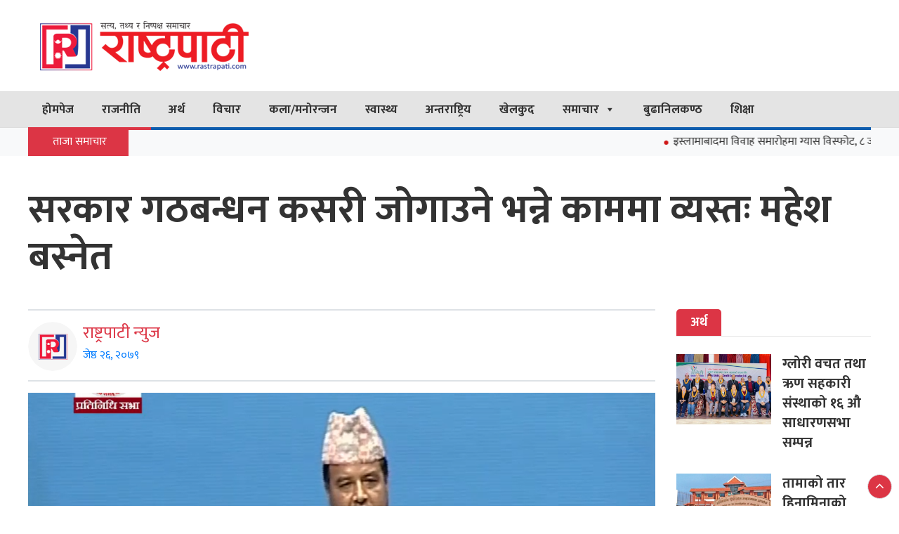

--- FILE ---
content_type: text/html; charset=UTF-8
request_url: https://rastrapati.com/2022/06/5768
body_size: 18765
content:
<!DOCTYPE html>
<html  lang="en-US">
<head>
    <meta charset="utf-8">
    <meta name="viewport" content="width=device-width, initial-scale=1.0">
    <meta http-equiv="X-UA-Compatible" content="IE=edge">
    
    <title>सरकार गठबन्धन कसरी जोगाउने भन्ने काममा व्यस्तः महेश बस्नेत - Rastrapati News : Rastrapati News</title>
    <link href="https://rastrapati.com/wp-content/themes/rastrapati-news/images/favicon.png" type="image/x-icon" rel="icon">

    <meta property="fb:app_id" content="1595923875159600" />
    
    <link rel='stylesheet' href='https://rastrapati.com/wp-content/themes/rastrapati-news/assets/css/kit.css' type='text/css' media='all' />
    <link rel='stylesheet' href='https://rastrapati.com/wp-content/themes/rastrapati-news/assets/css/style.css' type='text/css' media='all' />
    <link rel='stylesheet' href='https://rastrapati.com/wp-content/themes/rastrapati-news/assets/css/sn-style.css' type='text/css' media='all' />
	
	<script src="https://rastrapati.com/wp-content/themes/rastrapati-news/assets/js/jquery.js"></script>
    <script type='text/javascript' src='https://rastrapati.com/wp-content/themes/rastrapati-news/assets/js/kit.js'></script>
    
    <script type='text/javascript' src='https://platform-api.sharethis.com/js/sharethis.js#property=5f7302c130351f001266e63d&product=sop' async='async'></script>
    
    <div id="fb-root"></div>
    <script async defer crossorigin="anonymous" src="https://connect.facebook.net/en_US/sdk.js#xfbml=1&version=v8.0&appId=334178311254626&autoLogAppEvents=1" nonce="0dgu2UTI"></script>
    
    <!-- Global site tag (gtag.js) - Google Analytics -->
    <script async src="https://www.googletagmanager.com/gtag/js?id=UA-179276125-1"></script>
    <script>
      window.dataLayer = window.dataLayer || [];
      function gtag(){dataLayer.push(arguments);}
      gtag('js', new Date());
      gtag('config', 'UA-179276125-1');
    </script>

    
<!-- Search Engine Optimization by Rank Math - https://rankmath.com/ -->
<meta name="description" content="काठमाडौँ । प्रमुख प्रतिपक्षी दल नेकपा एमालेका सांसद महेश बस्नेतले राज्यका सबै क्षेत्र समस्याग्रस्त भएको उल्लेख गर्दै सरकार समाधानमा भन्दा पनि सरकार र गठबन्धन"/>
<meta name="robots" content="follow, index, max-snippet:-1, max-video-preview:-1, max-image-preview:large"/>
<link rel="canonical" href="https://rastrapati.com/2022/06/5768" />
<meta property="og:locale" content="en_US" />
<meta property="og:type" content="article" />
<meta property="og:title" content="सरकार गठबन्धन कसरी जोगाउने भन्ने काममा व्यस्तः महेश बस्नेत - Rastrapati News" />
<meta property="og:description" content="काठमाडौँ । प्रमुख प्रतिपक्षी दल नेकपा एमालेका सांसद महेश बस्नेतले राज्यका सबै क्षेत्र समस्याग्रस्त भएको उल्लेख गर्दै सरकार समाधानमा भन्दा पनि सरकार र गठबन्धन" />
<meta property="og:url" content="https://rastrapati.com/2022/06/5768" />
<meta property="og:site_name" content="Rastrapati News" />
<meta property="article:publisher" content="https://www.facebook.com/rastrapati1" />
<meta property="article:section" content="राजनीति" />
<meta property="fb:app_id" content="1595923875159600" />
<meta property="og:image" content="https://rastrapati.com/wp-content/uploads/2022/06/20222658245_maheshbasnetsansad-1200x450.png" />
<meta property="og:image:secure_url" content="https://rastrapati.com/wp-content/uploads/2022/06/20222658245_maheshbasnetsansad-1200x450.png" />
<meta property="og:image:width" content="1200" />
<meta property="og:image:height" content="450" />
<meta property="og:image:alt" content="सरकार गठबन्धन कसरी जोगाउने भन्ने काममा व्यस्तः महेश बस्नेत" />
<meta property="og:image:type" content="image/png" />
<meta property="article:published_time" content="2022-06-09T13:03:50+05:45" />
<meta name="twitter:card" content="summary_large_image" />
<meta name="twitter:title" content="सरकार गठबन्धन कसरी जोगाउने भन्ने काममा व्यस्तः महेश बस्नेत - Rastrapati News" />
<meta name="twitter:description" content="काठमाडौँ । प्रमुख प्रतिपक्षी दल नेकपा एमालेका सांसद महेश बस्नेतले राज्यका सबै क्षेत्र समस्याग्रस्त भएको उल्लेख गर्दै सरकार समाधानमा भन्दा पनि सरकार र गठबन्धन" />
<meta name="twitter:image" content="https://rastrapati.com/wp-content/uploads/2022/06/20222658245_maheshbasnetsansad-1200x450.png" />
<meta name="twitter:label1" content="Written by" />
<meta name="twitter:data1" content="Manoj Khatiwada" />
<meta name="twitter:label2" content="Time to read" />
<meta name="twitter:data2" content="2 minutes" />
<script type="application/ld+json" class="rank-math-schema">{"@context":"https://schema.org","@graph":[{"@type":"Organization","@id":"https://rastrapati.com/#organization","name":"Rastrapati News","url":"https://rastrapati.com","sameAs":["https://www.facebook.com/rastrapati1"],"logo":{"@type":"ImageObject","@id":"https://rastrapati.com/#logo","url":"https://rastrapati.com/wp-content/uploads/2026/01/favicon.png","contentUrl":"https://rastrapati.com/wp-content/uploads/2026/01/favicon.png","caption":"Rastrapati News","inLanguage":"en-US","width":"313","height":"280"},"legalName":"Namche WEB"},{"@type":"WebSite","@id":"https://rastrapati.com/#website","url":"https://rastrapati.com","name":"Rastrapati News","publisher":{"@id":"https://rastrapati.com/#organization"},"inLanguage":"en-US"},{"@type":"ImageObject","@id":"https://rastrapati.com/wp-content/uploads/2022/06/20222658245_maheshbasnetsansad-1200x450.png","url":"https://rastrapati.com/wp-content/uploads/2022/06/20222658245_maheshbasnetsansad-1200x450.png","width":"1200","height":"450","inLanguage":"en-US"},{"@type":"WebPage","@id":"https://rastrapati.com/2022/06/5768#webpage","url":"https://rastrapati.com/2022/06/5768","name":"\u0938\u0930\u0915\u093e\u0930 \u0917\u0920\u092c\u0928\u094d\u0927\u0928 \u0915\u0938\u0930\u0940 \u091c\u094b\u0917\u093e\u0909\u0928\u0947 \u092d\u0928\u094d\u0928\u0947 \u0915\u093e\u092e\u092e\u093e \u0935\u094d\u092f\u0938\u094d\u0924\u0903 \u092e\u0939\u0947\u0936 \u092c\u0938\u094d\u0928\u0947\u0924 - Rastrapati News","datePublished":"2022-06-09T13:03:50+05:45","dateModified":"2022-06-09T13:03:50+05:45","isPartOf":{"@id":"https://rastrapati.com/#website"},"primaryImageOfPage":{"@id":"https://rastrapati.com/wp-content/uploads/2022/06/20222658245_maheshbasnetsansad-1200x450.png"},"inLanguage":"en-US"},{"@type":"Person","@id":"https://rastrapati.com/2022/06/5768#author","name":"Manoj Khatiwada","image":{"@type":"ImageObject","@id":"https://secure.gravatar.com/avatar/04f5218f68095bc3f676e454969ed807b151e4b6968b59048419e0490c09b935?s=96&amp;d=mm&amp;r=g","url":"https://secure.gravatar.com/avatar/04f5218f68095bc3f676e454969ed807b151e4b6968b59048419e0490c09b935?s=96&amp;d=mm&amp;r=g","caption":"Manoj Khatiwada","inLanguage":"en-US"},"worksFor":{"@id":"https://rastrapati.com/#organization"}},{"@type":"BlogPosting","headline":"\u0938\u0930\u0915\u093e\u0930 \u0917\u0920\u092c\u0928\u094d\u0927\u0928 \u0915\u0938\u0930\u0940 \u091c\u094b\u0917\u093e\u0909\u0928\u0947 \u092d\u0928\u094d\u0928\u0947 \u0915\u093e\u092e\u092e\u093e \u0935\u094d\u092f\u0938\u094d\u0924\u0903 \u092e\u0939\u0947\u0936 \u092c\u0938\u094d\u0928\u0947\u0924 - Rastrapati News","datePublished":"2022-06-09T13:03:50+05:45","dateModified":"2022-06-09T13:03:50+05:45","articleSection":"\u0930\u093e\u091c\u0928\u0940\u0924\u093f","author":{"@id":"https://rastrapati.com/2022/06/5768#author","name":"Manoj Khatiwada"},"publisher":{"@id":"https://rastrapati.com/#organization"},"description":"\u0915\u093e\u0920\u092e\u093e\u0921\u094c\u0901 \u0964 \u092a\u094d\u0930\u092e\u0941\u0916 \u092a\u094d\u0930\u0924\u093f\u092a\u0915\u094d\u0937\u0940 \u0926\u0932 \u0928\u0947\u0915\u092a\u093e \u090f\u092e\u093e\u0932\u0947\u0915\u093e \u0938\u093e\u0902\u0938\u0926 \u092e\u0939\u0947\u0936 \u092c\u0938\u094d\u0928\u0947\u0924\u0932\u0947 \u0930\u093e\u091c\u094d\u092f\u0915\u093e \u0938\u092c\u0948 \u0915\u094d\u0937\u0947\u0924\u094d\u0930 \u0938\u092e\u0938\u094d\u092f\u093e\u0917\u094d\u0930\u0938\u094d\u0924 \u092d\u090f\u0915\u094b \u0909\u0932\u094d\u0932\u0947\u0916 \u0917\u0930\u094d\u0926\u0948 \u0938\u0930\u0915\u093e\u0930 \u0938\u092e\u093e\u0927\u093e\u0928\u092e\u093e \u092d\u0928\u094d\u0926\u093e \u092a\u0928\u093f \u0938\u0930\u0915\u093e\u0930 \u0930 \u0917\u0920\u092c\u0928\u094d\u0927\u0928","name":"\u0938\u0930\u0915\u093e\u0930 \u0917\u0920\u092c\u0928\u094d\u0927\u0928 \u0915\u0938\u0930\u0940 \u091c\u094b\u0917\u093e\u0909\u0928\u0947 \u092d\u0928\u094d\u0928\u0947 \u0915\u093e\u092e\u092e\u093e \u0935\u094d\u092f\u0938\u094d\u0924\u0903 \u092e\u0939\u0947\u0936 \u092c\u0938\u094d\u0928\u0947\u0924 - Rastrapati News","@id":"https://rastrapati.com/2022/06/5768#richSnippet","isPartOf":{"@id":"https://rastrapati.com/2022/06/5768#webpage"},"image":{"@id":"https://rastrapati.com/wp-content/uploads/2022/06/20222658245_maheshbasnetsansad-1200x450.png"},"inLanguage":"en-US","mainEntityOfPage":{"@id":"https://rastrapati.com/2022/06/5768#webpage"}}]}</script>
<!-- /Rank Math WordPress SEO plugin -->

<link rel="alternate" title="oEmbed (JSON)" type="application/json+oembed" href="https://rastrapati.com/wp-json/oembed/1.0/embed?url=https%3A%2F%2Frastrapati.com%2F2022%2F06%2F5768" />
<link rel="alternate" title="oEmbed (XML)" type="text/xml+oembed" href="https://rastrapati.com/wp-json/oembed/1.0/embed?url=https%3A%2F%2Frastrapati.com%2F2022%2F06%2F5768&#038;format=xml" />
<style id='wp-img-auto-sizes-contain-inline-css' type='text/css'>
img:is([sizes=auto i],[sizes^="auto," i]){contain-intrinsic-size:3000px 1500px}
/*# sourceURL=wp-img-auto-sizes-contain-inline-css */
</style>
<style id='wp-emoji-styles-inline-css' type='text/css'>

	img.wp-smiley, img.emoji {
		display: inline !important;
		border: none !important;
		box-shadow: none !important;
		height: 1em !important;
		width: 1em !important;
		margin: 0 0.07em !important;
		vertical-align: -0.1em !important;
		background: none !important;
		padding: 0 !important;
	}
/*# sourceURL=wp-emoji-styles-inline-css */
</style>
<style id='wp-block-library-inline-css' type='text/css'>
:root{--wp-block-synced-color:#7a00df;--wp-block-synced-color--rgb:122,0,223;--wp-bound-block-color:var(--wp-block-synced-color);--wp-editor-canvas-background:#ddd;--wp-admin-theme-color:#007cba;--wp-admin-theme-color--rgb:0,124,186;--wp-admin-theme-color-darker-10:#006ba1;--wp-admin-theme-color-darker-10--rgb:0,107,160.5;--wp-admin-theme-color-darker-20:#005a87;--wp-admin-theme-color-darker-20--rgb:0,90,135;--wp-admin-border-width-focus:2px}@media (min-resolution:192dpi){:root{--wp-admin-border-width-focus:1.5px}}.wp-element-button{cursor:pointer}:root .has-very-light-gray-background-color{background-color:#eee}:root .has-very-dark-gray-background-color{background-color:#313131}:root .has-very-light-gray-color{color:#eee}:root .has-very-dark-gray-color{color:#313131}:root .has-vivid-green-cyan-to-vivid-cyan-blue-gradient-background{background:linear-gradient(135deg,#00d084,#0693e3)}:root .has-purple-crush-gradient-background{background:linear-gradient(135deg,#34e2e4,#4721fb 50%,#ab1dfe)}:root .has-hazy-dawn-gradient-background{background:linear-gradient(135deg,#faaca8,#dad0ec)}:root .has-subdued-olive-gradient-background{background:linear-gradient(135deg,#fafae1,#67a671)}:root .has-atomic-cream-gradient-background{background:linear-gradient(135deg,#fdd79a,#004a59)}:root .has-nightshade-gradient-background{background:linear-gradient(135deg,#330968,#31cdcf)}:root .has-midnight-gradient-background{background:linear-gradient(135deg,#020381,#2874fc)}:root{--wp--preset--font-size--normal:16px;--wp--preset--font-size--huge:42px}.has-regular-font-size{font-size:1em}.has-larger-font-size{font-size:2.625em}.has-normal-font-size{font-size:var(--wp--preset--font-size--normal)}.has-huge-font-size{font-size:var(--wp--preset--font-size--huge)}.has-text-align-center{text-align:center}.has-text-align-left{text-align:left}.has-text-align-right{text-align:right}.has-fit-text{white-space:nowrap!important}#end-resizable-editor-section{display:none}.aligncenter{clear:both}.items-justified-left{justify-content:flex-start}.items-justified-center{justify-content:center}.items-justified-right{justify-content:flex-end}.items-justified-space-between{justify-content:space-between}.screen-reader-text{border:0;clip-path:inset(50%);height:1px;margin:-1px;overflow:hidden;padding:0;position:absolute;width:1px;word-wrap:normal!important}.screen-reader-text:focus{background-color:#ddd;clip-path:none;color:#444;display:block;font-size:1em;height:auto;left:5px;line-height:normal;padding:15px 23px 14px;text-decoration:none;top:5px;width:auto;z-index:100000}html :where(.has-border-color){border-style:solid}html :where([style*=border-top-color]){border-top-style:solid}html :where([style*=border-right-color]){border-right-style:solid}html :where([style*=border-bottom-color]){border-bottom-style:solid}html :where([style*=border-left-color]){border-left-style:solid}html :where([style*=border-width]){border-style:solid}html :where([style*=border-top-width]){border-top-style:solid}html :where([style*=border-right-width]){border-right-style:solid}html :where([style*=border-bottom-width]){border-bottom-style:solid}html :where([style*=border-left-width]){border-left-style:solid}html :where(img[class*=wp-image-]){height:auto;max-width:100%}:where(figure){margin:0 0 1em}html :where(.is-position-sticky){--wp-admin--admin-bar--position-offset:var(--wp-admin--admin-bar--height,0px)}@media screen and (max-width:600px){html :where(.is-position-sticky){--wp-admin--admin-bar--position-offset:0px}}

/*# sourceURL=wp-block-library-inline-css */
</style><style id='global-styles-inline-css' type='text/css'>
:root{--wp--preset--aspect-ratio--square: 1;--wp--preset--aspect-ratio--4-3: 4/3;--wp--preset--aspect-ratio--3-4: 3/4;--wp--preset--aspect-ratio--3-2: 3/2;--wp--preset--aspect-ratio--2-3: 2/3;--wp--preset--aspect-ratio--16-9: 16/9;--wp--preset--aspect-ratio--9-16: 9/16;--wp--preset--color--black: #000000;--wp--preset--color--cyan-bluish-gray: #abb8c3;--wp--preset--color--white: #ffffff;--wp--preset--color--pale-pink: #f78da7;--wp--preset--color--vivid-red: #cf2e2e;--wp--preset--color--luminous-vivid-orange: #ff6900;--wp--preset--color--luminous-vivid-amber: #fcb900;--wp--preset--color--light-green-cyan: #7bdcb5;--wp--preset--color--vivid-green-cyan: #00d084;--wp--preset--color--pale-cyan-blue: #8ed1fc;--wp--preset--color--vivid-cyan-blue: #0693e3;--wp--preset--color--vivid-purple: #9b51e0;--wp--preset--gradient--vivid-cyan-blue-to-vivid-purple: linear-gradient(135deg,rgb(6,147,227) 0%,rgb(155,81,224) 100%);--wp--preset--gradient--light-green-cyan-to-vivid-green-cyan: linear-gradient(135deg,rgb(122,220,180) 0%,rgb(0,208,130) 100%);--wp--preset--gradient--luminous-vivid-amber-to-luminous-vivid-orange: linear-gradient(135deg,rgb(252,185,0) 0%,rgb(255,105,0) 100%);--wp--preset--gradient--luminous-vivid-orange-to-vivid-red: linear-gradient(135deg,rgb(255,105,0) 0%,rgb(207,46,46) 100%);--wp--preset--gradient--very-light-gray-to-cyan-bluish-gray: linear-gradient(135deg,rgb(238,238,238) 0%,rgb(169,184,195) 100%);--wp--preset--gradient--cool-to-warm-spectrum: linear-gradient(135deg,rgb(74,234,220) 0%,rgb(151,120,209) 20%,rgb(207,42,186) 40%,rgb(238,44,130) 60%,rgb(251,105,98) 80%,rgb(254,248,76) 100%);--wp--preset--gradient--blush-light-purple: linear-gradient(135deg,rgb(255,206,236) 0%,rgb(152,150,240) 100%);--wp--preset--gradient--blush-bordeaux: linear-gradient(135deg,rgb(254,205,165) 0%,rgb(254,45,45) 50%,rgb(107,0,62) 100%);--wp--preset--gradient--luminous-dusk: linear-gradient(135deg,rgb(255,203,112) 0%,rgb(199,81,192) 50%,rgb(65,88,208) 100%);--wp--preset--gradient--pale-ocean: linear-gradient(135deg,rgb(255,245,203) 0%,rgb(182,227,212) 50%,rgb(51,167,181) 100%);--wp--preset--gradient--electric-grass: linear-gradient(135deg,rgb(202,248,128) 0%,rgb(113,206,126) 100%);--wp--preset--gradient--midnight: linear-gradient(135deg,rgb(2,3,129) 0%,rgb(40,116,252) 100%);--wp--preset--font-size--small: 13px;--wp--preset--font-size--medium: 20px;--wp--preset--font-size--large: 36px;--wp--preset--font-size--x-large: 42px;--wp--preset--spacing--20: 0.44rem;--wp--preset--spacing--30: 0.67rem;--wp--preset--spacing--40: 1rem;--wp--preset--spacing--50: 1.5rem;--wp--preset--spacing--60: 2.25rem;--wp--preset--spacing--70: 3.38rem;--wp--preset--spacing--80: 5.06rem;--wp--preset--shadow--natural: 6px 6px 9px rgba(0, 0, 0, 0.2);--wp--preset--shadow--deep: 12px 12px 50px rgba(0, 0, 0, 0.4);--wp--preset--shadow--sharp: 6px 6px 0px rgba(0, 0, 0, 0.2);--wp--preset--shadow--outlined: 6px 6px 0px -3px rgb(255, 255, 255), 6px 6px rgb(0, 0, 0);--wp--preset--shadow--crisp: 6px 6px 0px rgb(0, 0, 0);}:where(.is-layout-flex){gap: 0.5em;}:where(.is-layout-grid){gap: 0.5em;}body .is-layout-flex{display: flex;}.is-layout-flex{flex-wrap: wrap;align-items: center;}.is-layout-flex > :is(*, div){margin: 0;}body .is-layout-grid{display: grid;}.is-layout-grid > :is(*, div){margin: 0;}:where(.wp-block-columns.is-layout-flex){gap: 2em;}:where(.wp-block-columns.is-layout-grid){gap: 2em;}:where(.wp-block-post-template.is-layout-flex){gap: 1.25em;}:where(.wp-block-post-template.is-layout-grid){gap: 1.25em;}.has-black-color{color: var(--wp--preset--color--black) !important;}.has-cyan-bluish-gray-color{color: var(--wp--preset--color--cyan-bluish-gray) !important;}.has-white-color{color: var(--wp--preset--color--white) !important;}.has-pale-pink-color{color: var(--wp--preset--color--pale-pink) !important;}.has-vivid-red-color{color: var(--wp--preset--color--vivid-red) !important;}.has-luminous-vivid-orange-color{color: var(--wp--preset--color--luminous-vivid-orange) !important;}.has-luminous-vivid-amber-color{color: var(--wp--preset--color--luminous-vivid-amber) !important;}.has-light-green-cyan-color{color: var(--wp--preset--color--light-green-cyan) !important;}.has-vivid-green-cyan-color{color: var(--wp--preset--color--vivid-green-cyan) !important;}.has-pale-cyan-blue-color{color: var(--wp--preset--color--pale-cyan-blue) !important;}.has-vivid-cyan-blue-color{color: var(--wp--preset--color--vivid-cyan-blue) !important;}.has-vivid-purple-color{color: var(--wp--preset--color--vivid-purple) !important;}.has-black-background-color{background-color: var(--wp--preset--color--black) !important;}.has-cyan-bluish-gray-background-color{background-color: var(--wp--preset--color--cyan-bluish-gray) !important;}.has-white-background-color{background-color: var(--wp--preset--color--white) !important;}.has-pale-pink-background-color{background-color: var(--wp--preset--color--pale-pink) !important;}.has-vivid-red-background-color{background-color: var(--wp--preset--color--vivid-red) !important;}.has-luminous-vivid-orange-background-color{background-color: var(--wp--preset--color--luminous-vivid-orange) !important;}.has-luminous-vivid-amber-background-color{background-color: var(--wp--preset--color--luminous-vivid-amber) !important;}.has-light-green-cyan-background-color{background-color: var(--wp--preset--color--light-green-cyan) !important;}.has-vivid-green-cyan-background-color{background-color: var(--wp--preset--color--vivid-green-cyan) !important;}.has-pale-cyan-blue-background-color{background-color: var(--wp--preset--color--pale-cyan-blue) !important;}.has-vivid-cyan-blue-background-color{background-color: var(--wp--preset--color--vivid-cyan-blue) !important;}.has-vivid-purple-background-color{background-color: var(--wp--preset--color--vivid-purple) !important;}.has-black-border-color{border-color: var(--wp--preset--color--black) !important;}.has-cyan-bluish-gray-border-color{border-color: var(--wp--preset--color--cyan-bluish-gray) !important;}.has-white-border-color{border-color: var(--wp--preset--color--white) !important;}.has-pale-pink-border-color{border-color: var(--wp--preset--color--pale-pink) !important;}.has-vivid-red-border-color{border-color: var(--wp--preset--color--vivid-red) !important;}.has-luminous-vivid-orange-border-color{border-color: var(--wp--preset--color--luminous-vivid-orange) !important;}.has-luminous-vivid-amber-border-color{border-color: var(--wp--preset--color--luminous-vivid-amber) !important;}.has-light-green-cyan-border-color{border-color: var(--wp--preset--color--light-green-cyan) !important;}.has-vivid-green-cyan-border-color{border-color: var(--wp--preset--color--vivid-green-cyan) !important;}.has-pale-cyan-blue-border-color{border-color: var(--wp--preset--color--pale-cyan-blue) !important;}.has-vivid-cyan-blue-border-color{border-color: var(--wp--preset--color--vivid-cyan-blue) !important;}.has-vivid-purple-border-color{border-color: var(--wp--preset--color--vivid-purple) !important;}.has-vivid-cyan-blue-to-vivid-purple-gradient-background{background: var(--wp--preset--gradient--vivid-cyan-blue-to-vivid-purple) !important;}.has-light-green-cyan-to-vivid-green-cyan-gradient-background{background: var(--wp--preset--gradient--light-green-cyan-to-vivid-green-cyan) !important;}.has-luminous-vivid-amber-to-luminous-vivid-orange-gradient-background{background: var(--wp--preset--gradient--luminous-vivid-amber-to-luminous-vivid-orange) !important;}.has-luminous-vivid-orange-to-vivid-red-gradient-background{background: var(--wp--preset--gradient--luminous-vivid-orange-to-vivid-red) !important;}.has-very-light-gray-to-cyan-bluish-gray-gradient-background{background: var(--wp--preset--gradient--very-light-gray-to-cyan-bluish-gray) !important;}.has-cool-to-warm-spectrum-gradient-background{background: var(--wp--preset--gradient--cool-to-warm-spectrum) !important;}.has-blush-light-purple-gradient-background{background: var(--wp--preset--gradient--blush-light-purple) !important;}.has-blush-bordeaux-gradient-background{background: var(--wp--preset--gradient--blush-bordeaux) !important;}.has-luminous-dusk-gradient-background{background: var(--wp--preset--gradient--luminous-dusk) !important;}.has-pale-ocean-gradient-background{background: var(--wp--preset--gradient--pale-ocean) !important;}.has-electric-grass-gradient-background{background: var(--wp--preset--gradient--electric-grass) !important;}.has-midnight-gradient-background{background: var(--wp--preset--gradient--midnight) !important;}.has-small-font-size{font-size: var(--wp--preset--font-size--small) !important;}.has-medium-font-size{font-size: var(--wp--preset--font-size--medium) !important;}.has-large-font-size{font-size: var(--wp--preset--font-size--large) !important;}.has-x-large-font-size{font-size: var(--wp--preset--font-size--x-large) !important;}
/*# sourceURL=global-styles-inline-css */
</style>

<style id='classic-theme-styles-inline-css' type='text/css'>
/*! This file is auto-generated */
.wp-block-button__link{color:#fff;background-color:#32373c;border-radius:9999px;box-shadow:none;text-decoration:none;padding:calc(.667em + 2px) calc(1.333em + 2px);font-size:1.125em}.wp-block-file__button{background:#32373c;color:#fff;text-decoration:none}
/*# sourceURL=/wp-includes/css/classic-themes.min.css */
</style>
<link rel='stylesheet' id='fvp-frontend-css' href='https://rastrapati.com/wp-content/plugins/featured-video-plus/styles/frontend.css?ver=2.3.3' media='all' />
<link rel='stylesheet' id='megamenu-css' href='https://rastrapati.com/wp-content/uploads/maxmegamenu/style.css?ver=de11fc' media='all' />
<link rel='stylesheet' id='dashicons-css' href='https://rastrapati.com/wp-includes/css/dashicons.min.css?ver=6.9' media='all' />
<script type="text/javascript" src="https://rastrapati.com/wp-includes/js/jquery/jquery.min.js?ver=3.7.1" id="jquery-core-js"></script>
<script type="text/javascript" src="https://rastrapati.com/wp-includes/js/jquery/jquery-migrate.min.js?ver=3.4.1" id="jquery-migrate-js"></script>
<script type="text/javascript" src="https://rastrapati.com/wp-content/plugins/featured-video-plus/js/jquery.fitvids.min.js?ver=master-2015-08" id="jquery.fitvids-js"></script>
<script type="text/javascript" id="fvp-frontend-js-extra">
/* <![CDATA[ */
var fvpdata = {"ajaxurl":"https://rastrapati.com/wp-admin/admin-ajax.php","nonce":"212af97684","fitvids":"1","dynamic":"","overlay":"","opacity":"0.75","color":"b","width":"640"};
//# sourceURL=fvp-frontend-js-extra
/* ]]> */
</script>
<script type="text/javascript" src="https://rastrapati.com/wp-content/plugins/featured-video-plus/js/frontend.min.js?ver=2.3.3" id="fvp-frontend-js"></script>
<link rel="https://api.w.org/" href="https://rastrapati.com/wp-json/" /><link rel="alternate" title="JSON" type="application/json" href="https://rastrapati.com/wp-json/wp/v2/posts/5768" /><link rel="icon" href="https://rastrapati.com/wp-content/uploads/2026/01/cropped-favicon-32x32.png" sizes="32x32" />
<link rel="icon" href="https://rastrapati.com/wp-content/uploads/2026/01/cropped-favicon-192x192.png" sizes="192x192" />
<link rel="apple-touch-icon" href="https://rastrapati.com/wp-content/uploads/2026/01/cropped-favicon-180x180.png" />
<meta name="msapplication-TileImage" content="https://rastrapati.com/wp-content/uploads/2026/01/cropped-favicon-270x270.png" />
<style type="text/css">/** Mega Menu CSS: fs **/</style>
    
</head>
<body data-rsssl=1 class="home blog" >
<header>
        <div class="section_sn p_s">
                
                <div class="sn_container">
                <div class="row">
                <div class="col-lg-4">
                    
                    <a href="https://rastrapati.com" title="Rastrapati Logo">
                    <img class="rastrapati_logo" src="https://rastrapati.com/wp-content/themes/rastrapati-news/images/logo.png" alt="Rastrapati News">
                    </a>
                    
                </div>
                <div class="col-lg-8">
                    <div class="mt-3"></div>
                    </div>
                </div>
                </div>
    </div>
    
    <div>
        <div class="bg-white bg-grey liner">
            <div class="sn_container">
                <nav class="navbar navbar-expand-lg navbar-light p-0 liner2">
                    <div id="mega-menu-wrap-header-menu" class="mega-menu-wrap"><div class="mega-menu-toggle"><div class="mega-toggle-blocks-left"></div><div class="mega-toggle-blocks-center"><div class='mega-toggle-block mega-menu-toggle-animated-block mega-toggle-block-1' id='mega-toggle-block-1'><button aria-label="Toggle Menu" class="mega-toggle-animated mega-toggle-animated-slider" type="button" aria-expanded="false">
                  <span class="mega-toggle-animated-box">
                    <span class="mega-toggle-animated-inner"></span>
                  </span>
                </button></div></div><div class="mega-toggle-blocks-right"></div></div><ul id="mega-menu-header-menu" class="mega-menu max-mega-menu mega-menu-horizontal mega-no-js" data-event="hover_intent" data-effect="fade_up" data-effect-speed="200" data-effect-mobile="disabled" data-effect-speed-mobile="0" data-mobile-force-width="false" data-second-click="go" data-document-click="collapse" data-vertical-behaviour="standard" data-breakpoint="768" data-unbind="true" data-hover-intent-timeout="300" data-hover-intent-interval="100"><li class='mega-menu-item mega-menu-item-type-custom mega-menu-item-object-custom mega-menu-item-home mega-align-bottom-left mega-menu-flyout mega-menu-item-19' id='mega-menu-item-19'><a class="mega-menu-link" href="http://rastrapati.com/" tabindex="0">होमपेज</a></li><li class='mega-menu-item mega-menu-item-type-taxonomy mega-menu-item-object-category mega-current-post-ancestor mega-current-menu-parent mega-current-post-parent mega-align-bottom-left mega-menu-flyout mega-menu-item-39' id='mega-menu-item-39'><a class="mega-menu-link" href="https://rastrapati.com/category/politics" tabindex="0">राजनीति</a></li><li class='mega-menu-item mega-menu-item-type-taxonomy mega-menu-item-object-category mega-align-bottom-left mega-menu-flyout mega-menu-item-42' id='mega-menu-item-42'><a class="mega-menu-link" href="https://rastrapati.com/category/business" tabindex="0">अर्थ</a></li><li class='mega-menu-item mega-menu-item-type-taxonomy mega-menu-item-object-category mega-align-bottom-left mega-menu-flyout mega-menu-item-104' id='mega-menu-item-104'><a class="mega-menu-link" href="https://rastrapati.com/category/views" tabindex="0">विचार</a></li><li class='mega-menu-item mega-menu-item-type-taxonomy mega-menu-item-object-category mega-align-bottom-left mega-menu-flyout mega-menu-item-105' id='mega-menu-item-105'><a class="mega-menu-link" href="https://rastrapati.com/category/arts-entertainment" tabindex="0">कला/मनोरन्जन</a></li><li class='mega-menu-item mega-menu-item-type-taxonomy mega-menu-item-object-category mega-align-bottom-left mega-menu-flyout mega-menu-item-106' id='mega-menu-item-106'><a class="mega-menu-link" href="https://rastrapati.com/category/health" tabindex="0">स्वास्थ्य</a></li><li class='mega-menu-item mega-menu-item-type-taxonomy mega-menu-item-object-category mega-align-bottom-left mega-menu-flyout mega-menu-item-107' id='mega-menu-item-107'><a class="mega-menu-link" href="https://rastrapati.com/category/international" tabindex="0">अन्तराष्ट्रिय</a></li><li class='mega-menu-item mega-menu-item-type-taxonomy mega-menu-item-object-category mega-align-bottom-left mega-menu-flyout mega-menu-item-108' id='mega-menu-item-108'><a class="mega-menu-link" href="https://rastrapati.com/category/sports" tabindex="0">खेलकुद</a></li><li class='mega-menu-item mega-menu-item-type-taxonomy mega-menu-item-object-category mega-menu-item-has-children mega-align-bottom-left mega-menu-flyout mega-menu-item-136' id='mega-menu-item-136'><a class="mega-menu-link" href="https://rastrapati.com/category/news" aria-haspopup="true" aria-expanded="false" tabindex="0">समाचार<span class="mega-indicator"></span></a>
<ul class="mega-sub-menu">
<li class='mega-menu-item mega-menu-item-type-taxonomy mega-menu-item-object-category mega-menu-item-143' id='mega-menu-item-143'><a class="mega-menu-link" href="https://rastrapati.com/category/news/province-news">प्रदेश समाचार</a></li><li class='mega-menu-item mega-menu-item-type-taxonomy mega-menu-item-object-category mega-menu-item-144' id='mega-menu-item-144'><a class="mega-menu-link" href="https://rastrapati.com/category/news/district-news">जिल्ला समाचार</a></li><li class='mega-menu-item mega-menu-item-type-taxonomy mega-menu-item-object-category mega-menu-item-145' id='mega-menu-item-145'><a class="mega-menu-link" href="https://rastrapati.com/category/news/local-news">स्थानीय समाचार</a></li></ul>
</li><li class='mega-menu-item mega-menu-item-type-taxonomy mega-menu-item-object-category mega-align-bottom-left mega-menu-flyout mega-menu-item-38469' id='mega-menu-item-38469'><a class="mega-menu-link" href="https://rastrapati.com/category/%e0%a4%ac%e0%a5%81%e0%a4%a2%e0%a4%be%e0%a4%a8%e0%a4%bf%e0%a4%b2%e0%a4%95%e0%a4%a3%e0%a5%8d%e0%a4%a0" tabindex="0">बुढानिलकण्ठ</a></li><li class='mega-menu-item mega-menu-item-type-taxonomy mega-menu-item-object-category mega-align-bottom-left mega-menu-flyout mega-menu-item-38470' id='mega-menu-item-38470'><a class="mega-menu-link" href="https://rastrapati.com/category/%e0%a4%b6%e0%a4%bf%e0%a4%95%e0%a5%8d%e0%a4%b7%e0%a4%be" tabindex="0">शिक्षा</a></li></ul></div>                </nav>

                <div class="mob">
                    
                <div id="mega-menu-wrap-header-menu" class="mega-menu-wrap"><div class="mega-menu-toggle"><div class="mega-toggle-blocks-left"></div><div class="mega-toggle-blocks-center"><div class='mega-toggle-block mega-menu-toggle-animated-block mega-toggle-block-1' id='mega-toggle-block-1'><button aria-label="Toggle Menu" class="mega-toggle-animated mega-toggle-animated-slider" type="button" aria-expanded="false">
                  <span class="mega-toggle-animated-box">
                    <span class="mega-toggle-animated-inner"></span>
                  </span>
                </button></div></div><div class="mega-toggle-blocks-right"></div></div><ul id="mega-menu-header-menu" class="mega-menu max-mega-menu mega-menu-horizontal mega-no-js" data-event="hover_intent" data-effect="fade_up" data-effect-speed="200" data-effect-mobile="disabled" data-effect-speed-mobile="0" data-mobile-force-width="false" data-second-click="go" data-document-click="collapse" data-vertical-behaviour="standard" data-breakpoint="768" data-unbind="true" data-hover-intent-timeout="300" data-hover-intent-interval="100"><li class='mega-menu-item mega-menu-item-type-custom mega-menu-item-object-custom mega-menu-item-home mega-align-bottom-left mega-menu-flyout mega-menu-item-19' id='mega-menu-item-19'><a class="mega-menu-link" href="http://rastrapati.com/" tabindex="0">होमपेज</a></li><li class='mega-menu-item mega-menu-item-type-taxonomy mega-menu-item-object-category mega-current-post-ancestor mega-current-menu-parent mega-current-post-parent mega-align-bottom-left mega-menu-flyout mega-menu-item-39' id='mega-menu-item-39'><a class="mega-menu-link" href="https://rastrapati.com/category/politics" tabindex="0">राजनीति</a></li><li class='mega-menu-item mega-menu-item-type-taxonomy mega-menu-item-object-category mega-align-bottom-left mega-menu-flyout mega-menu-item-42' id='mega-menu-item-42'><a class="mega-menu-link" href="https://rastrapati.com/category/business" tabindex="0">अर्थ</a></li><li class='mega-menu-item mega-menu-item-type-taxonomy mega-menu-item-object-category mega-align-bottom-left mega-menu-flyout mega-menu-item-104' id='mega-menu-item-104'><a class="mega-menu-link" href="https://rastrapati.com/category/views" tabindex="0">विचार</a></li><li class='mega-menu-item mega-menu-item-type-taxonomy mega-menu-item-object-category mega-align-bottom-left mega-menu-flyout mega-menu-item-105' id='mega-menu-item-105'><a class="mega-menu-link" href="https://rastrapati.com/category/arts-entertainment" tabindex="0">कला/मनोरन्जन</a></li><li class='mega-menu-item mega-menu-item-type-taxonomy mega-menu-item-object-category mega-align-bottom-left mega-menu-flyout mega-menu-item-106' id='mega-menu-item-106'><a class="mega-menu-link" href="https://rastrapati.com/category/health" tabindex="0">स्वास्थ्य</a></li><li class='mega-menu-item mega-menu-item-type-taxonomy mega-menu-item-object-category mega-align-bottom-left mega-menu-flyout mega-menu-item-107' id='mega-menu-item-107'><a class="mega-menu-link" href="https://rastrapati.com/category/international" tabindex="0">अन्तराष्ट्रिय</a></li><li class='mega-menu-item mega-menu-item-type-taxonomy mega-menu-item-object-category mega-align-bottom-left mega-menu-flyout mega-menu-item-108' id='mega-menu-item-108'><a class="mega-menu-link" href="https://rastrapati.com/category/sports" tabindex="0">खेलकुद</a></li><li class='mega-menu-item mega-menu-item-type-taxonomy mega-menu-item-object-category mega-menu-item-has-children mega-align-bottom-left mega-menu-flyout mega-menu-item-136' id='mega-menu-item-136'><a class="mega-menu-link" href="https://rastrapati.com/category/news" aria-haspopup="true" aria-expanded="false" tabindex="0">समाचार<span class="mega-indicator"></span></a>
<ul class="mega-sub-menu">
<li class='mega-menu-item mega-menu-item-type-taxonomy mega-menu-item-object-category mega-menu-item-143' id='mega-menu-item-143'><a class="mega-menu-link" href="https://rastrapati.com/category/news/province-news">प्रदेश समाचार</a></li><li class='mega-menu-item mega-menu-item-type-taxonomy mega-menu-item-object-category mega-menu-item-144' id='mega-menu-item-144'><a class="mega-menu-link" href="https://rastrapati.com/category/news/district-news">जिल्ला समाचार</a></li><li class='mega-menu-item mega-menu-item-type-taxonomy mega-menu-item-object-category mega-menu-item-145' id='mega-menu-item-145'><a class="mega-menu-link" href="https://rastrapati.com/category/news/local-news">स्थानीय समाचार</a></li></ul>
</li><li class='mega-menu-item mega-menu-item-type-taxonomy mega-menu-item-object-category mega-align-bottom-left mega-menu-flyout mega-menu-item-38469' id='mega-menu-item-38469'><a class="mega-menu-link" href="https://rastrapati.com/category/%e0%a4%ac%e0%a5%81%e0%a4%a2%e0%a4%be%e0%a4%a8%e0%a4%bf%e0%a4%b2%e0%a4%95%e0%a4%a3%e0%a5%8d%e0%a4%a0" tabindex="0">बुढानिलकण्ठ</a></li><li class='mega-menu-item mega-menu-item-type-taxonomy mega-menu-item-object-category mega-align-bottom-left mega-menu-flyout mega-menu-item-38470' id='mega-menu-item-38470'><a class="mega-menu-link" href="https://rastrapati.com/category/%e0%a4%b6%e0%a4%bf%e0%a4%95%e0%a5%8d%e0%a4%b7%e0%a4%be" tabindex="0">शिक्षा</a></li></ul></div>                <div id="flip">Show/Hide Menu</div>
                <div id="panel">
                    
                    <ul id="menu-main-navigation" class="menu"><li id="menu-item-19" class="menu-item menu-item-type-custom menu-item-object-custom menu-item-home menu-item-19"><a href="http://rastrapati.com/">होमपेज</a></li>
<li id="menu-item-39" class="menu-item menu-item-type-taxonomy menu-item-object-category current-post-ancestor current-menu-parent current-post-parent menu-item-39"><a href="https://rastrapati.com/category/politics">राजनीति</a></li>
<li id="menu-item-42" class="menu-item menu-item-type-taxonomy menu-item-object-category menu-item-42"><a href="https://rastrapati.com/category/business">अर्थ</a></li>
<li id="menu-item-104" class="menu-item menu-item-type-taxonomy menu-item-object-category menu-item-104"><a href="https://rastrapati.com/category/views">विचार</a></li>
<li id="menu-item-105" class="menu-item menu-item-type-taxonomy menu-item-object-category menu-item-105"><a href="https://rastrapati.com/category/arts-entertainment">कला/मनोरन्जन</a></li>
<li id="menu-item-106" class="menu-item menu-item-type-taxonomy menu-item-object-category menu-item-106"><a href="https://rastrapati.com/category/health">स्वास्थ्य</a></li>
<li id="menu-item-107" class="menu-item menu-item-type-taxonomy menu-item-object-category menu-item-107"><a href="https://rastrapati.com/category/international">अन्तराष्ट्रिय</a></li>
<li id="menu-item-108" class="menu-item menu-item-type-taxonomy menu-item-object-category menu-item-108"><a href="https://rastrapati.com/category/sports">खेलकुद</a></li>
<li id="menu-item-136" class="menu-item menu-item-type-taxonomy menu-item-object-category menu-item-has-children menu-item-136"><a href="https://rastrapati.com/category/news">समाचार</a>
<ul class="sub-menu">
	<li id="menu-item-143" class="menu-item menu-item-type-taxonomy menu-item-object-category menu-item-143"><a href="https://rastrapati.com/category/news/province-news">प्रदेश समाचार</a></li>
	<li id="menu-item-144" class="menu-item menu-item-type-taxonomy menu-item-object-category menu-item-144"><a href="https://rastrapati.com/category/news/district-news">जिल्ला समाचार</a></li>
	<li id="menu-item-145" class="menu-item menu-item-type-taxonomy menu-item-object-category menu-item-145"><a href="https://rastrapati.com/category/news/local-news">स्थानीय समाचार</a></li>
</ul>
</li>
<li id="menu-item-38469" class="menu-item menu-item-type-taxonomy menu-item-object-category menu-item-38469"><a href="https://rastrapati.com/category/%e0%a4%ac%e0%a5%81%e0%a4%a2%e0%a4%be%e0%a4%a8%e0%a4%bf%e0%a4%b2%e0%a4%95%e0%a4%a3%e0%a5%8d%e0%a4%a0">बुढानिलकण्ठ</a></li>
<li id="menu-item-38470" class="menu-item menu-item-type-taxonomy menu-item-object-category menu-item-38470"><a href="https://rastrapati.com/category/%e0%a4%b6%e0%a4%bf%e0%a4%95%e0%a5%8d%e0%a4%b7%e0%a4%be">शिक्षा</a></li>
</ul>
                </div>

                </div>

            </div>
        </div>
    </div>
    
    <div class="bg-light sn-visible@l">
        <div class="sn_container">
            <div class="d-flex justify-content-between align-items-center breaking-news bg-light">
                <div class="d-flex flex-row flex-fill justify-content-center bg-danger py-2 text-white px-2 news">
                    <span class="d-flex align-items-center">&nbsp;ताजा समाचार</span>
                </div>
                <marquee class="news-scroll" behavior="scroll" direction="left" onmouseover="this.stop();" onmouseout="this.start();"> 
                                                            
                    <span class="dot"></span> 
<a href="https://rastrapati.com/2026/01/67090">इस्लामाबादमा विवाह समारोहमा ग्यास विस्फोट, ८ जनाको मृत्यु</a>

                                        
                    <span class="dot"></span> 
<a href="https://rastrapati.com/2026/01/67029">ग्रीनल्यान्डका राजनीतिक दलले भने– हामी अमेरिकी हुन चाहँदैनौँ</a>

                                        
                    <span class="dot"></span> 
<a href="https://rastrapati.com/2026/01/66940">ग्रिनल्यान्ड अधिग्रहण विवाद चर्कियो</a>

                                        
                    <span class="dot"></span> 
<a href="https://rastrapati.com/2026/01/66893">जापानमा ६.४ म्याग्निच्युडको भूकम्प</a>

                                        
                    <span class="dot"></span> 
<a href="https://rastrapati.com/2026/01/66861">हसिना शासनकालमा २८७ को मृत्यु भएको आशंका</a>

                                         
                </marquee>
            </div>
        </div>
    </div>
</header>
<section>
    <div class="sn_container">
	<div class="card-body px-0">
        <h1 class="display-4 font-weight-bold uk-visible@l mt-4">सरकार गठबन्धन कसरी जोगाउने भन्ने काममा व्यस्तः महेश बस्नेत</h1>
    </div>

    <div class="sn_container mb-4">
        <div class="row">
            <div class="col-lg-9">

			<div class="border"></div>
			
		    <div class="py-2">
		        <div class="uk-grid-medium uk-flex-middle" uk-grid>
		            <div class="uk-width-2-5@m">
		                 <div>
		                    <div class="uk-inline uk-width-1-1 mb-3">
		                    <img src="https://rastrapati.com/wp-content/themes/rastrapati-news/images/r-n.png" style="width: 70px; height: 70px;" class="rounded-circle mr-2 float-left">
		                    <h3 class="uk-h5 m-0 mb-1 mt-2 uk-text-bold">
		                    <a class="text-danger" href="#"> राष्ट्रपाटी न्युज </a>
		                    </h3>
		                    <h6 class="uk-h6 m-0 text-primary">
		                    जेष्ठ २६, २०७९		                    
		                	</h6>
		                    </div>
		                </div>
		            </div>
		                <div class="uk-width-3-5@m uk-text-right">
		                    <div class="uk-grid-small uk-grid-divider uk-flex-middle uk-float-right" uk-grid>
								<div class="uk-width-auto">
									
								</div>
								<div class="uk-width-expand">
								
								</div>
							</div>
		                </div>
		        </div>
		    </div>

                <div class="border mb-3"></div>

                                    <div class="hover-zoom"><img src="https://rastrapati.com/wp-content/uploads/2022/06/20222658245_maheshbasnetsansad-1200x450.png" class="cover uk-width-1-1 w-100 img-hover-zoom wp-post-image" alt="" decoding="async" fetchpriority="high" /></div>
                
                <div class="mb-3"></div>
                <!-- ShareThis BEGIN --><div class="sharethis-inline-share-buttons"></div><!-- ShareThis END -->
                        
                <p>काठमाडौँ । प्रमुख प्रतिपक्षी दल नेकपा एमालेका सांसद महेश बस्नेतले राज्यका सबै क्षेत्र समस्याग्रस्त भएको उल्लेख गर्दै सरकार समाधानमा भन्दा पनि सरकार र गठबन्धन टिकाउने तथा प्रतिपक्षलाई कमजोर बनाउने काम व्यस्त भएको आरोप लगाएका छन् ।</p>
<p>बिहीबार प्रतिनिधिसभा बैठकमा बजेटमाथिको छलफलमा भाग लिँदै उनले सरकारका मन्त्रीहरु विनियोजन बजेटको छलफलमा पनि उपस्थित नभएर सरकार र सत्ता गठबन्धन टिकाउन नेता र प्रधानमन्त्रीको घरतिर व्यस्त भएको आरोप लगाए ।</p>
<p>उनका अनुसार अर्थतन्त्र र बजेटले उद्योगी, व्यवसायी र व्यापारी निराश छन्। बैंकहरु पैसा नभएर टाट पल्टिदै छन् । विद्यालयहरु पाठ्य सामग्रीहरु नभएर बन्द अवस्थामा पुगेको छ । किसानहरु मल अभावले गर्दा यो वर्ष खेती गर्ने कि नगर्ने भनेर छलफल गरिरहेका छन्। डिग्री गरेका विद्यार्थीहरु म्यादी प्रहरीमा भर्ती भइरहेका छन् । महिला हिंसा बढ्दो छ र बलात्कारका घटना भइरहेका छन् । मूल्य वृद्धि १५ प्रतिशत भएको छ। नेपाल प्रहरीका कारणले त्रिभुवन विश्वविद्यालय १३९ दिनदेखि बन्द छ । काठमाडौंका सडकहरुमा फोहोर जताततै थुपारिएको छ । सरकार बञ्चरेडाडाँका स्थानीयलाई लाठी र अश्रुग्याँस प्रहार गरिरहेको छ ।</p>
<p>‘अर्थतन्त्र ग्यास्ट्रिक, अल्सरबाट क्यान्सर हुने अवस्थामा पुगेको छ,’ बस्नेतले भने, ‘तर सरकार र त्यसका मन्त्रीहरु सरकार गठबन्धन कसरी जोगाउने भन्ने काममा व्यस्त छन् । नेता र प्रधानमन्त्रीका घरहरु धाइरहेका छन् ।’</p>
<p>उनले प्रधानमन्त्री शारीरिक रुपमा अस्वस्थ भएको अवस्थामा सरकार कसरी चलिरहेको छ भनेर मान्छेले प्रश्न गर्न थालेको बताए। ‘मान्छे भन्ने गर्छन्, सरकार बुढानिलकण्ठका महाराज, राजकुमार, बालुवाटारकी महारानी र खुमलटारका महाराजले चलाइरहेका छन्,’ बस्नेतले भने ।</p>
                        
                				
				<hr>
				<div class="row">
                    <div class="col-md-4">
                        <span class="uk-text-meta">
                             Published :<span class="mr-2"></span>जेष्ठ २६, २०७९                              
                        </span>
                    </div>
                </div>
                <hr>

				
                <div class="ns_container bg-light">
                <div class="fb-comments" data-href="https://rastrapati.com/2022/06/5768" data-numposts="5" data-width="100%"></div>
                </div>
                <br />
                <div class="ads ns_container">
                    <a href="#" target="_blank" title="">
                    <img style="width:100%" src="https://rastrapati.com/wp-content/themes/rastrapati-news/images/ad.gif" alt="images" class="mb-4"></a>
                </div>
				
                
            </div>
            
            <div class="col-lg-3">
                <div class="mb-4 fx-sd">
                    <div class="heading__formall">
                        <span class="sn-blue-color">
                            अर्थ
                        </span>  
                    </div>
                    <ul class="sn-list sn-list-large">
                        
                                                
                        <li>
                            <div class="media">
                                <div class="hover-zoom">
<a class="ht-130" href="https://rastrapati.com/2026/01/67227" title="ग्लोरी वचत तथा ऋण सहकारी संस्थाको १६ औ साधारणसभा सम्पन्न" alt="ग्लोरी वचत तथा ऋण सहकारी संस्थाको १६ औ साधारणसभा सम्पन्न">
<img src="https://rastrapati.com/wp-content/uploads/2026/01/glori-1-585x336.jpg" class="cover mr-3 img-hover-zoom wp-post-image" alt="" decoding="async" loading="lazy" /></a>
</div>
                                
                                
                                <div class="media-body">
                                    <h4 class="sn-link sn-h4 sn-margin-small sn-text-bold">
                                        
<a href="https://rastrapati.com/2026/01/67227">ग्लोरी वचत तथा ऋण सहकारी संस्थाको १६ औ साधारणसभा सम्पन्न</a>
                                    </h4>
                                </div>
                            </div>
                        </li>
                        
                        
                        <li>
                            <div class="media">
                                <div class="hover-zoom">
<a class="ht-130" href="https://rastrapati.com/2026/01/67215" title="तामाको तार हिनामिनाको आरोपमा विद्युत प्राधिकरणका चार कर्मचारीविरुद्ध मुद्दा" alt="तामाको तार हिनामिनाको आरोपमा विद्युत प्राधिकरणका चार कर्मचारीविरुद्ध मुद्दा">
<img src="https://rastrapati.com/wp-content/uploads/2024/04/Akhtiyar-585x336.jpg" class="cover mr-3 img-hover-zoom wp-post-image" alt="" decoding="async" loading="lazy" /></a>
</div>
                                
                                
                                <div class="media-body">
                                    <h4 class="sn-link sn-h4 sn-margin-small sn-text-bold">
                                        
<a href="https://rastrapati.com/2026/01/67215">तामाको तार हिनामिनाको आरोपमा विद्युत प्राधिकरणका चार कर्मचारीविरुद्ध मुद्दा</a>
                                    </h4>
                                </div>
                            </div>
                        </li>
                        
                        
                        <li>
                            <div class="media">
                                <div class="hover-zoom">
<a class="ht-130" href="https://rastrapati.com/2026/01/67206" title="नेप्सेमा एकल अंकको वृद्धि, कारोबार रकम ७ अर्ब नजिक" alt="नेप्सेमा एकल अंकको वृद्धि, कारोबार रकम ७ अर्ब नजिक">
<img src="https://rastrapati.com/wp-content/uploads/2022/04/share-market-Up-585x336.jpg" class="cover mr-3 img-hover-zoom wp-post-image" alt="" decoding="async" loading="lazy" /></a>
</div>
                                
                                
                                <div class="media-body">
                                    <h4 class="sn-link sn-h4 sn-margin-small sn-text-bold">
                                        
<a href="https://rastrapati.com/2026/01/67206">नेप्सेमा एकल अंकको वृद्धि, कारोबार रकम ७ अर्ब नजिक</a>
                                    </h4>
                                </div>
                            </div>
                        </li>
                        
                        
                        <li>
                            <div class="media">
                                <div class="hover-zoom">
<a class="ht-130" href="https://rastrapati.com/2026/01/67204" title="अठार फर्ममा विभागको अनुगमन" alt="अठार फर्ममा विभागको अनुगमन">
<img src="https://rastrapati.com/wp-content/uploads/2025/11/banijya_issag1re2q_gTmIyT2es1-585x336.jpg" class="cover mr-3 img-hover-zoom wp-post-image" alt="" decoding="async" loading="lazy" /></a>
</div>
                                
                                
                                <div class="media-body">
                                    <h4 class="sn-link sn-h4 sn-margin-small sn-text-bold">
                                        
<a href="https://rastrapati.com/2026/01/67204">अठार फर्ममा विभागको अनुगमन</a>
                                    </h4>
                                </div>
                            </div>
                        </li>
                        
                        
                        <li>
                            <div class="media">
                                <div class="hover-zoom">
<a class="ht-130" href="https://rastrapati.com/2026/01/67197" title="मंगलबारका लागि विदेशी मुद्राको विनिमय दर निर्धारण" alt="मंगलबारका लागि विदेशी मुद्राको विनिमय दर निर्धारण">
<img src="https://rastrapati.com/wp-content/uploads/2024/11/Dollar-585x336.jpg" class="cover mr-3 img-hover-zoom wp-post-image" alt="" decoding="async" loading="lazy" /></a>
</div>
                                
                                
                                <div class="media-body">
                                    <h4 class="sn-link sn-h4 sn-margin-small sn-text-bold">
                                        
<a href="https://rastrapati.com/2026/01/67197">मंगलबारका लागि विदेशी मुद्राको विनिमय दर निर्धारण</a>
                                    </h4>
                                </div>
                            </div>
                        </li>
                        
                                                  
                         
                    </ul>
                </div>
            </div>


            <div class="sn_container mb-4">
                <div class="row">
                    <div class="col-lg-12">
                    <div class="heading__formall">
                        <span class="sn-blue-color">
                            सम्बन्धित समाचार
                        </span>  
                    </div>

                    <div class="sn-child-width-1-3@m sn-grid-match sn-grid-medium sn-grid" sn-grid>
                            
                        
                        <div>
                            <div class="card border-0">
                                                                <div class="hover-zoom"><img src="https://rastrapati.com/wp-content/uploads/2025/10/jagadish_kharel_AX7vmOFCEp_yIsUmZgaUp-585x336.png" class="n-width-1-1 cover img-hover-zoom wp-post-image" alt="" decoding="async" loading="lazy" srcset="https://rastrapati.com/wp-content/uploads/2025/10/jagadish_kharel_AX7vmOFCEp_yIsUmZgaUp-585x336.png 585w, https://rastrapati.com/wp-content/uploads/2025/10/jagadish_kharel_AX7vmOFCEp_yIsUmZgaUp-300x172.png 300w" sizes="auto, (max-width: 585px) 100vw, 585px" /></div>
                                <div class="card-body">
                                    <h1 class="sn-link sn-h4 sn-margin-small sn-text-bold">
                                        
<a href="https://rastrapati.com/2026/01/67228">यस्ता छन् पछिल्लो मन्त्रिपरिषद् बैठकका निर्णयहरु</a>
                                    </h1>
                                </div>
                            </div>
                        </div>

                        
                        <div>
                            <div class="card border-0">
                                                                <div class="hover-zoom"><img src="https://rastrapati.com/wp-content/uploads/2026/01/Congresss211_1pVZGRlOU0_p2p1nyiXYr-585x336.jpg" class="n-width-1-1 cover img-hover-zoom wp-post-image" alt="" decoding="async" loading="lazy" /></div>
                                <div class="card-body">
                                    <h1 class="sn-link sn-h4 sn-margin-small sn-text-bold">
                                        
<a href="https://rastrapati.com/2026/01/67224">विशेष महाधिवेशन पक्षधरसँगको वार्ता सहमति उन्मुख रहेको संस्थापनका नेताहरूको दाबी</a>
                                    </h1>
                                </div>
                            </div>
                        </div>

                        
                        <div>
                            <div class="card border-0">
                                                                <div class="hover-zoom"><img src="https://rastrapati.com/wp-content/uploads/2026/01/Congress-Beshes-Mahadhibeshan-1-768x512-1-585x336.jpg" class="n-width-1-1 cover img-hover-zoom wp-post-image" alt="" decoding="async" loading="lazy" /></div>
                                <div class="card-body">
                                    <h1 class="sn-link sn-h4 sn-margin-small sn-text-bold">
                                        
<a href="https://rastrapati.com/2026/01/67221">कांग्रेस विशेष महाधिवेशनः नेतृत्व चयनका लागि तोकिएको आजको मतदान स्थगित</a>
                                    </h1>
                                </div>
                            </div>
                        </div>

                        
                        <div>
                            <div class="card border-0">
                                                                <div class="hover-zoom"><img src="https://rastrapati.com/wp-content/uploads/2026/01/ram-rawal-768x638-1-585x336.jpg" class="n-width-1-1 cover img-hover-zoom wp-post-image" alt="" decoding="async" loading="lazy" /></div>
                                <div class="card-body">
                                    <h1 class="sn-link sn-h4 sn-margin-small sn-text-bold">
                                        
<a href="https://rastrapati.com/2026/01/67218">प्रधानमन्त्रीको प्रेस सल्लाहकारमा रावल नियुक्त</a>
                                    </h1>
                                </div>
                            </div>
                        </div>

                        
                        
                    </div>

                    </div>
                </div>
            </div>

        </div>
    </div>
</div>
</section>

<a id="back-to-top" href="#" class="btn btn-primary btn-lg hard--back position-fixed rounded-circle border" style="width: 35px;height: 35px;
    padding: 1px;bottom: 10px; right: 10px;" role="button">
    <i class="fa fa-angle-up" aria-hidden="true"></i>
</a>


<div class="footer bg-grey sn-card-body px-0">
    <div class="sn_container">
        <div class="sn-grid-medium sn-grid-match sn-grid" sn-grid>
            <div class="sn-width-1-3@m">
                <div class="sn-card-default card-body">

                    <p><strong>Rastrapati News</strong></p>

                    <p>Budhanilkantha-10, Kathmandu, Nepal</p>

                    <p>Phone : +977- 9851038986 / 9841219160<br /></p>

                    <p><strong>विज्ञापनको लागि</strong></p>

                    <p>Phone : +977- 9851038986</p>
                    
                    <p>Reg. No : 2377/077-078</p>

                    <p>&nbsp;</p>
                </div>                   
            </div>
            <div class="sn-width-1-3@m">
                <div class="card-body team">
                   
                   <p>अध्यक्ष : राजन पोखरेल</p>
                    
                    <p>सम्पादक : सन्तोष लुइटेल</p>
                   
                </div>                   
            </div>
            <div class="sn-width-1-3@m">
                <div class="card-body">
                    
                </div>                   
            </div>
        </div>        
    </div>
</div>


<div class="hard--back py-3" style="background: #d2d2d2;">
	<div class="sn_container">
		<div class="sn-grid" sn-grid>
	        <div class="sn-width-2-3@m">
	            <p class="sn-text-meta">Copyright : &copy; 2020-2026 All right reserved 
	            </p>
	        </div>
	        <div class="sn-width-1-3@m">
	            <p class="sn-text-center sn-text-meta">
	                Developed by: <a class="sn-text-bold" style="color: #ff4e02;" target="_blank" href="http://www.abrittimedia.com.np/">Abritti Media</a>
	            </p>
	        </div>
	    </div>
	</div>
</div>

<script> 
$(document).ready(function(){
  $("#flip").click(function(){
    $("#panel").slideToggle("slow");
  });
});
</script>


<script type="text/javascript">
  jQuery(document).ready(function() {
              jQuery(document).on('click', '.mega-dropdown', function(e) {
                  e.stopPropagation()
                })
      jQuery('.dropdown-menu').addClass('hard--back rounded-0 mt-0 py-0');
      jQuery('.sing__imgs iframe').addClass('embed-responsive-item embed-responsive');
        jQuery('.dropdown-menu a').addClass('text-white');
        jQuery('.ads img').addClass('mb-4');
			$('.navbar .dropdown').hover(function() {
            $(this).find('.dropdown-menu').first().stop(true, true).delay(250).slideDown();
            
            }, function() {
            $(this).find('.dropdown-menu').first().stop(true, true).delay(100).slideUp();
            
            });
            
            $('.navbar .dropdown > a').click(function(){
            location.href = this.href;
            });
          $(window).scroll(function () {
            if ($(this).scrollTop() > 50) {
                $('#back-to-top').fadeIn();
            } else {
                $('#back-to-top').fadeOut();
            }
        });
        $('#back-to-top').click(function () {
            $('#back-to-top');
            $('body,html').animate({
                scrollTop: 0,
                behavior: 'smooth'
            }, 800);
            return false;
        });

        $('#back-to-top');             
              
if ( typeof jQuery === 'undefined' ) { throw new Error('jQuery is not loaded.'); }

            (function($, window){
            
                    $.lazy = function( elem ) {
                        $( elem ).each(function() {
                            if ( $(this).data('src') && $(this).data('src') !== false && $(this).is(':visible') )
                                if ( $(this).offset().top < ($(document).scrollTop() + $(window).innerHeight() + 100) )
                                    $(this).attr('src', $(this).data('src')).removeData('src');
                        });
                    }
            
                    $.fn.lazy = function() {
                        $this = this;
                        $(window).scroll(function() { $.lazy( $this ); });
                        $(function() { $.lazy( $this ); });
                    }
            
                    $(window).scroll(function() { $.lazy( 'img[lazy]' ) });
                    $(function() { $.lazy( 'img[lazy]' ); });
            
            })(jQuery, window);
            $('.lazy-load').lazy();
        });
</script>
<script type="speculationrules">
{"prefetch":[{"source":"document","where":{"and":[{"href_matches":"/*"},{"not":{"href_matches":["/wp-*.php","/wp-admin/*","/wp-content/uploads/*","/wp-content/*","/wp-content/plugins/*","/wp-content/themes/rastrapati-news/*","/*\\?(.+)"]}},{"not":{"selector_matches":"a[rel~=\"nofollow\"]"}},{"not":{"selector_matches":".no-prefetch, .no-prefetch a"}}]},"eagerness":"conservative"}]}
</script>
<script type="text/javascript" src="https://rastrapati.com/wp-includes/js/comment-reply.min.js?ver=6.9" id="comment-reply-js" async="async" data-wp-strategy="async" fetchpriority="low"></script>
<script type="text/javascript" src="https://rastrapati.com/wp-includes/js/hoverIntent.min.js?ver=1.10.2" id="hoverIntent-js"></script>
<script type="text/javascript" id="megamenu-js-extra">
/* <![CDATA[ */
var megamenu = {"timeout":"300","interval":"100"};
//# sourceURL=megamenu-js-extra
/* ]]> */
</script>
<script type="text/javascript" src="https://rastrapati.com/wp-content/plugins/megamenu/js/maxmegamenu.js?ver=2.9.1" id="megamenu-js"></script>
<script id="wp-emoji-settings" type="application/json">
{"baseUrl":"https://s.w.org/images/core/emoji/17.0.2/72x72/","ext":".png","svgUrl":"https://s.w.org/images/core/emoji/17.0.2/svg/","svgExt":".svg","source":{"concatemoji":"https://rastrapati.com/wp-includes/js/wp-emoji-release.min.js?ver=6.9"}}
</script>
<script type="module">
/* <![CDATA[ */
/*! This file is auto-generated */
const a=JSON.parse(document.getElementById("wp-emoji-settings").textContent),o=(window._wpemojiSettings=a,"wpEmojiSettingsSupports"),s=["flag","emoji"];function i(e){try{var t={supportTests:e,timestamp:(new Date).valueOf()};sessionStorage.setItem(o,JSON.stringify(t))}catch(e){}}function c(e,t,n){e.clearRect(0,0,e.canvas.width,e.canvas.height),e.fillText(t,0,0);t=new Uint32Array(e.getImageData(0,0,e.canvas.width,e.canvas.height).data);e.clearRect(0,0,e.canvas.width,e.canvas.height),e.fillText(n,0,0);const a=new Uint32Array(e.getImageData(0,0,e.canvas.width,e.canvas.height).data);return t.every((e,t)=>e===a[t])}function p(e,t){e.clearRect(0,0,e.canvas.width,e.canvas.height),e.fillText(t,0,0);var n=e.getImageData(16,16,1,1);for(let e=0;e<n.data.length;e++)if(0!==n.data[e])return!1;return!0}function u(e,t,n,a){switch(t){case"flag":return n(e,"\ud83c\udff3\ufe0f\u200d\u26a7\ufe0f","\ud83c\udff3\ufe0f\u200b\u26a7\ufe0f")?!1:!n(e,"\ud83c\udde8\ud83c\uddf6","\ud83c\udde8\u200b\ud83c\uddf6")&&!n(e,"\ud83c\udff4\udb40\udc67\udb40\udc62\udb40\udc65\udb40\udc6e\udb40\udc67\udb40\udc7f","\ud83c\udff4\u200b\udb40\udc67\u200b\udb40\udc62\u200b\udb40\udc65\u200b\udb40\udc6e\u200b\udb40\udc67\u200b\udb40\udc7f");case"emoji":return!a(e,"\ud83e\u1fac8")}return!1}function f(e,t,n,a){let r;const o=(r="undefined"!=typeof WorkerGlobalScope&&self instanceof WorkerGlobalScope?new OffscreenCanvas(300,150):document.createElement("canvas")).getContext("2d",{willReadFrequently:!0}),s=(o.textBaseline="top",o.font="600 32px Arial",{});return e.forEach(e=>{s[e]=t(o,e,n,a)}),s}function r(e){var t=document.createElement("script");t.src=e,t.defer=!0,document.head.appendChild(t)}a.supports={everything:!0,everythingExceptFlag:!0},new Promise(t=>{let n=function(){try{var e=JSON.parse(sessionStorage.getItem(o));if("object"==typeof e&&"number"==typeof e.timestamp&&(new Date).valueOf()<e.timestamp+604800&&"object"==typeof e.supportTests)return e.supportTests}catch(e){}return null}();if(!n){if("undefined"!=typeof Worker&&"undefined"!=typeof OffscreenCanvas&&"undefined"!=typeof URL&&URL.createObjectURL&&"undefined"!=typeof Blob)try{var e="postMessage("+f.toString()+"("+[JSON.stringify(s),u.toString(),c.toString(),p.toString()].join(",")+"));",a=new Blob([e],{type:"text/javascript"});const r=new Worker(URL.createObjectURL(a),{name:"wpTestEmojiSupports"});return void(r.onmessage=e=>{i(n=e.data),r.terminate(),t(n)})}catch(e){}i(n=f(s,u,c,p))}t(n)}).then(e=>{for(const n in e)a.supports[n]=e[n],a.supports.everything=a.supports.everything&&a.supports[n],"flag"!==n&&(a.supports.everythingExceptFlag=a.supports.everythingExceptFlag&&a.supports[n]);var t;a.supports.everythingExceptFlag=a.supports.everythingExceptFlag&&!a.supports.flag,a.supports.everything||((t=a.source||{}).concatemoji?r(t.concatemoji):t.wpemoji&&t.twemoji&&(r(t.twemoji),r(t.wpemoji)))});
//# sourceURL=https://rastrapati.com/wp-includes/js/wp-emoji-loader.min.js
/* ]]> */
</script>
</body>
</html>

--- FILE ---
content_type: text/css
request_url: https://rastrapati.com/wp-content/themes/rastrapati-news/assets/css/style.css
body_size: 1591
content:
@import url('https://fonts.googleapis.com/css2?family=Mukta:wght@400;500;600;700&display=swap');
body{ font-family: 'Mukta', sans-serif; }
.sn-h1, .sn-h2, .sn-h3, .sn-h4, .sn-h5, .sn-h6, .sn-heading-2xlarge, .sn-heading-large, .sn-heading-medium, .sn-heading-small, .sn-heading-xlarge, h1, h2, h3, h4, h5, h6 {
    font-family: 'Mukta', sans-serif;
}

h6 {
    font-size: 1rem;
}
.sn-link, a {
    color: #333;
}
.sn-link:hover, a:hover {
    color: #0e5dae;
    text-decoration: none;
}
.on-hover:hover {
    text-decoration: underline;
}
p {
    font-size: 20px;
    line-height: 38px;
    color: #484848;
    font-weight: 500;
}
.sn-h4 {
    font-size: 19px;
    line-height: 28px;
}
.bg-header {
    background: #002750;
}
.hard--back {
    background: #1f2033;
}
.bg-logo {
    background: #ff4e02;
}
.brand-text {
    color: #ff4e02 !important;
}
.brand-dark {
    color: ##222439;
}
.navbar-light .navbar-nav .nav-link, .menu a {
    padding-right: 18px;
    padding-left: 18px;
    line-height: 38px;
    color: #333;
    font-size: 17px;
    font-weight: 900;
    padding-top: 10px;
    padding-bottom: 10px;
}
.liner {
    border-top: 1px solid #dcdcdc;
    border-bottom: 1px solid #ddd;
}
.sn-sticky-fixed div div .navbar:before {
    display: none !important;
}
.sn-sticky-fixed div div .navbar:after {
    display: none !important;
}
.liner2:after {
    content: "";
    position: absolute;
    border: 2px solid #ff4e02;
    width: 30%;
    top: 100%;
    /* border-radius: 43px; */
}
.liner2:before {
    content: "";
    position: absolute;
    border: 2px solid #222439;
    width: 100%;
    top: 100%;
}
.liner2 {
    position: relative;
}
.news {
    width: 160px
}

.news-scroll a {
    text-decoration: none
}

.dot {
    height: 6px !important;
    width: 6px !important;
    margin-left: 3px !important;
    margin-right: 3px !important;
    margin-top: 2px !important;
    background-color: rgb(207, 23, 23);
    border-radius: 50% !important;
    display: inline-block;
}
#mega-menu-wrap-header-menu #mega-menu-header-menu > li.mega-menu-item {
    margin: 0 !important;
}
.sn-cat>*>:last-child {
    margin-bottom: 10%;
}

.left-0 {
    left: 0 !important;
}
.menu a {
    color: #fff;
}
.navbar-light .navbar-nav .nav-link:focus, .navbar-light .navbar-nav .nav-link:hover {
    color: #f9f9f9;
    background: #ff4e02;
}
.nav-pills .nav-link.active, .nav-pills .show>.nav-link {
    color: #ff4e02;
}
.dropdown-item:focus, .dropdown-item:hover {
    background-color: #0056ad;
}
.sn-navbar-dropdown {
    top: 50px !important;
    padding: 8px;
    width: 260px;
}
.sn-search-navbar .sn-search-input {
    font-size: 17px;
}
.sn__heading_sp {
    display: block;
    position: relative;
    font-size: 28px;
    font-weight: 800;
    color: #222439;
    line-height: 50px;
    border-bottom: 5px solid #a5a5a5;
    margin-bottom: 10px;
}
.sn__heading_sp .sn__first {color: #4a4a4a;margin-right: 6px;}
.home__para_sn {
    font-size: 16px;
    line-height: 30px;
    font-weight: normal;
}

.heading__formall, .heading__formall2 {
    margin-bottom: 25px;
    display: block;
    position: relative;
    border-bottom: 1px solid rgba(0,0,0,0.1);
}
.heading__formall span:after, .heading__formall2 span:after {
}
.heading__formall span, .heading__formall2 span  {color: #1f2033;font-size: 25px;line-height: 50px;font-weight: 900;position: relative;display: inline-block;}
.heading__formall a:after {content: "\f00b";font-family: fontawesome;color: #ff4e02;font-size: 10px;position: relative;top: -1px;}
.heading__formall a, .heading__formall2 a {
    font-size: 17px;
    color: #222439;
    position: absolute;
    right: 0;
    top: 50%;
}

.w-100 {
    width:100%;
}
.cover {
    object-fit: cover;
}
.text-init {
    color: #c7c7c7;
}
.ht-135 img {
    height: 135px;
}
.ht-170 img {
    height: 170px;
}
.ht-100 img {
    width: 100px;
    height: 100px;
} 
.ht-220 img {
    height: 210px;
}
.ht-150 img {
    height: 130px;
    width: 160px;
}
.ht-140 img {
    height: 130px;
    width: 145px;
}
.ht-130 img {
    height: 100px;
    width: 135px;
}
.ht-80 img {
    height: 80px;
    width: 80px;
}
.ht-600 {
    height: 600px;
}

.timeline-scrollbar {
    height: 700px !important;
}
.mCSB_scrollTools .mCSB_dragger .mCSB_dragger_bar {
    background-color: rgb(0, 63, 128) !important;
}
#mCSB_1_scrollbar_vertical {
    right: 0;
}
.my-overlay {
    background: -webkit-gradient(linear,left top,left bottom,color-stop(0,rgba(0,0,0,0)),color-stop(95%,rgb(0, 0, 0)));
    background: -webkit-linear-gradient(top,rgba(0,0,0,0)0,rgba(0,0,0,1) 100%);
    background: linear-gradient(to bottom,rgba(0,0,0,0)0,rgb(0, 0, 0) 100%);
}
.scrollbox {
    height: 500px;
    overflow: auto;
    overflow-x: hidden;
    visibility: hidden;
}
.scrollbox-content,
.scrollbox:hover,
.scrollbox:focus {
    visibility: visible;
}
.scrollbox_delayed {
    transition: visibility 0.2s;
}
.scrollbox_delayed:hover {
    transition: visibility 0s 0.2s;
}
#mybox::-webkit-scrollbar {
    width: 3px;
}
#mybox::-webkit-scrollbar-track {
    border-radius: 10px;
    background: transparent;
}
#mybox::-webkit-scrollbar-thumb {
    border-radius: 10px;
    background: #ff0000;
    padding: 0;
}
/*
    Footer
*/
.footer p strong {
    font-size: 19px;
    font-weight: 600;
}
.footer p {
    color: #666;
    font-size: 15px;
    display: inline-block;
    width: 100%;
    line-height: 32px;
    margin: 0;
}
.team p {
    font-size: 20px;
}
@media only screen and (max-width: 600px) {
    .ht-150 img,.ht-140 img {
        height: 100px;
        width: 90px;
    }
    .sn-height-large {
        height: auto;
    }
    .sn-h4, .sn-h3, .sn-h2, .sn-grid-h1 {
        font-size: 25px;
        line-height: 31px;
    }
}


.navbar {
    padding:0px 1rem;
}
.liner2::after {
    width:175px !important;
}
@media (max-width: 768px) {
    .navbar.navbar-expand-lg.navbar-light.p-0.liner2 {display:none;}
}
@media (min-width: 769px) {
    .mob {display:none;}
}
@media (max-width: 768px) {
    .mega-menu-wrap {display:none !important;}
    .mob .mega-menu {display:block !important;}
    .mob-ctr img {
        margin:auto; display:block; width:50%;
    }
    .sn-h4 {font-size:20px;}
}

#panel, #flip {
  padding: 5px;
  text-align: center;
}

#panel {
  padding: 50px;
  display: none;
}
#panel a {
    color: #333;
}


.fx-sd {
    position: -webkit-sticky;
    position: -moz-sticky;
    position: -ms-sticky;
    position: -o-sticky;
    position: sticky;
    top: 10px;
    bottom: auto;
}

.fixed-sidebar {
	position: -webkit-sticky;
	position: -moz-sticky;
	position: -ms-sticky;
	position: -o-sticky;
	position: sticky;
	top: 10px;
	bottom: auto;
}



/* Facebook comment */
.fb_iframe_widget_fluid_desktop iframe {
    min-width: 100% !important;
}


/*Image hover transaction*/
.hover-zoom {
    display: block;
    overflow: hidden;
    height: auto;
    
}

.hover-zoom .img-hover-zoom {transition: transform 650ms ease-in-out,filter 650ms ease-in-out;}

.hover-zoom .img-hover-zoom:hover {
    transform: scale(1.03);
    transition: .5s linear;
}

.star img {
    height: auto;
    object-fit: contain;
    width: 100%;
}
@media(min-width:991px){
    .star {
        height:450px;
    }
}
